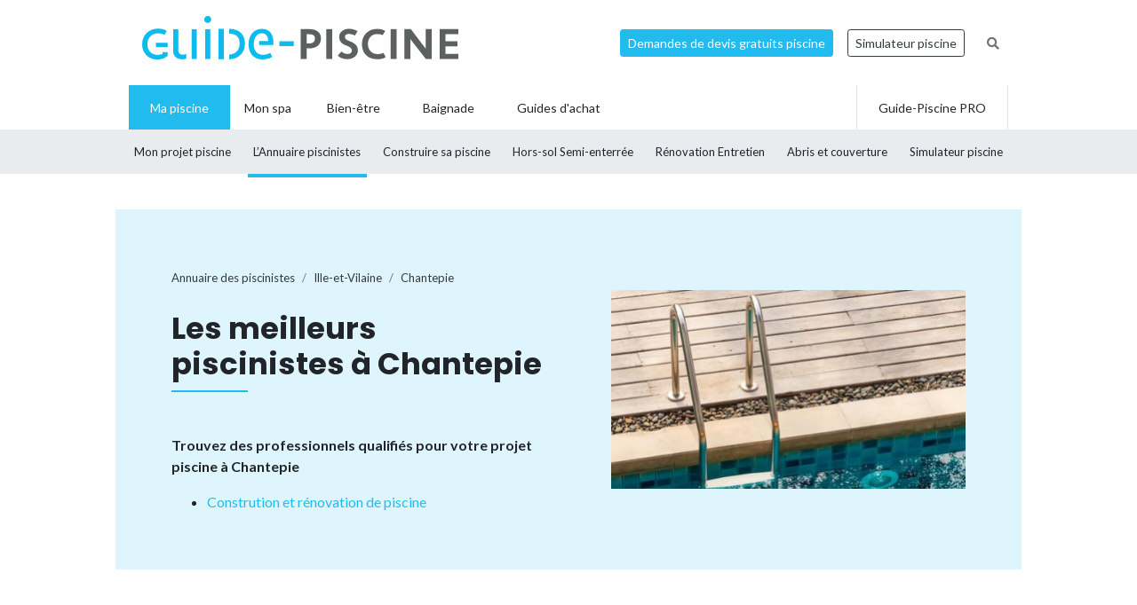

--- FILE ---
content_type: application/javascript
request_url: https://prism.app-us1.com/?a=25300270&u=https%3A%2F%2Fwww.guide-piscine.fr%2Fpisciniste-constructeur%2Fille-et-vilaine%2Fchantepie-6979_V&t=0e7c63db-7e13-41b2-a93e-1e6a33e14352
body_size: -152
content:
window.visitorGlobalObject=window.visitorGlobalObject||window.prismGlobalObject;window.visitorGlobalObject.setVisitorId('0e7c63db-7e13-41b2-a93e-1e6a33e14352', '25300270');window.visitorGlobalObject.setWhitelistedServices('tracking', '25300270');

--- FILE ---
content_type: application/javascript
request_url: https://prism.app-us1.com/?a=25300270&u=https%3A%2F%2Fwww.guide-piscine.fr%2Fpisciniste-constructeur%2Fille-et-vilaine%2Fchantepie-6979_V
body_size: 120
content:
window.visitorGlobalObject=window.visitorGlobalObject||window.prismGlobalObject;window.visitorGlobalObject.setVisitorId('0e7c63db-7e13-41b2-a93e-1e6a33e14352', '25300270');window.visitorGlobalObject.setWhitelistedServices('tracking', '25300270');